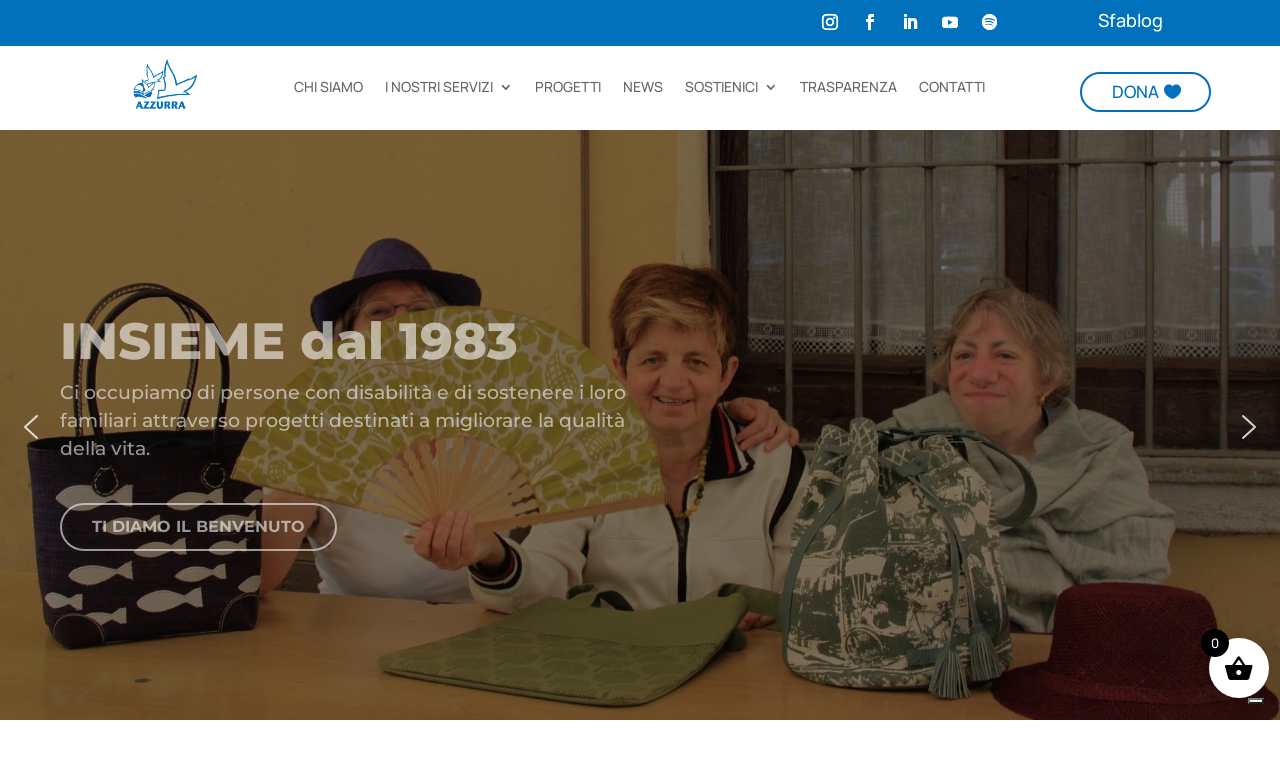

--- FILE ---
content_type: text/css
request_url: https://azzurracoop.org/wp-content/et-cache/5/et-core-unified-5.min.css?ver=1768898113
body_size: 366
content:
#respond input[type=text],#respond textarea,.post-password-form input[type=password],.wpcf7-form-control.wpcf7-date,.wpcf7-form-control.wpcf7-number,.wpcf7-form-control.wpcf7-quiz,.wpcf7-form-control.wpcf7-select,.wpcf7-form-control.wpcf7-text,.wpcf7-form-control.wpcf7-textarea{width:100%;margin-bottom:20px;padding:15px 19px;border:1px solid #e1e1e1;outline:0;font-family:"Open Sans",sans-serif;font-size:14px;background-color:#f6f4ee;color:#888;-webkit-box-sizing:border-box;-moz-box-sizing:border-box;box-sizing:border-box;vertical-align:middle;-webkit-appearance:none;border-radius:5px}#submit_comment,.post-password-form input[type=submit],input.wpcf7-form-control.wpcf7-submit{display:inline-block;width:auto;font-family:'Open Sans',sans-serif;padding:12px 40px;line-height:1.7em;border:2px solid #41B6E5;font-size:15px;font-weight:600;color:#fff;background-color:#41B6E5;border-radius:5em;cursor:pointer;-webkit-transition:all .15s ease-out;-moz-transition:all .15s ease-out;transition:all .15s ease-out}body .iubenda-tp-alert-btn[data-tp-float][data-tp-float=bottom-left],body .iubenda-tp-alert-btn[data-tp-float][data-tp-float=bottom-right],body .iubenda-tp-btn[data-tp-float][data-tp-float=bottom-left],body .iubenda-tp-btn[data-tp-float][data-tp-float=bottom-right],body .iubenda-uspr-btn[data-tp-float][data-tp-float=bottom-left],body .iubenda-uspr-btn[data-tp-float][data-tp-float=bottom-right]{bottom:80px!important}

--- FILE ---
content_type: text/css
request_url: https://azzurracoop.org/wp-content/et-cache/5/et-core-unified-tb-1547-tb-567-deferred-5.min.css?ver=1768898114
body_size: 2940
content:
.et_pb_section_1_tb_header.et_pb_section{padding-top:0px;padding-right:0px;padding-bottom:0px;padding-left:0px;margin-top:0px;margin-right:0px;margin-bottom:0px;margin-left:0px}.et_pb_row_1_tb_header.et_pb_row{padding-top:2px!important;padding-bottom:10px!important;margin-top:0px!important;margin-bottom:0px!important;padding-top:2px;padding-bottom:10px}.et_pb_row_1_tb_header,body #page-container .et-db #et-boc .et-l .et_pb_row_1_tb_header.et_pb_row,body.et_pb_pagebuilder_layout.single #page-container #et-boc .et-l .et_pb_row_1_tb_header.et_pb_row,body.et_pb_pagebuilder_layout.single.et_full_width_page #page-container #et-boc .et-l .et_pb_row_1_tb_header.et_pb_row{width:100%;max-width:1920px}.et_pb_image_0_tb_header{padding-top:0px;padding-bottom:0px;text-align:right;margin-right:0}.et_pb_menu_0_tb_header.et_pb_menu{background-color:#ffffff}.et_pb_menu_0_tb_header{padding-top:0px;padding-right:0px;padding-bottom:0px;padding-left:0px;margin-top:24px!important;margin-right:0px!important;margin-bottom:0px!important;margin-left:0px!important}.et_pb_menu_0_tb_header.et_pb_menu .nav li ul,.et_pb_menu_0_tb_header.et_pb_menu .et_mobile_menu,.et_pb_menu_0_tb_header.et_pb_menu .et_mobile_menu ul{background-color:#ffffff!important}.et_pb_menu_0_tb_header .et_pb_menu_inner_container>.et_pb_menu__logo-wrap,.et_pb_menu_0_tb_header .et_pb_menu__logo-slot{width:auto;max-width:100%}.et_pb_menu_0_tb_header .et_pb_menu_inner_container>.et_pb_menu__logo-wrap .et_pb_menu__logo img,.et_pb_menu_0_tb_header .et_pb_menu__logo-slot .et_pb_menu__logo-wrap img{height:auto;max-height:none}.et_pb_menu_0_tb_header .mobile_nav .mobile_menu_bar:before,.et_pb_menu_0_tb_header .et_pb_menu__icon.et_pb_menu__search-button,.et_pb_menu_0_tb_header .et_pb_menu__icon.et_pb_menu__close-search-button,.et_pb_menu_0_tb_header .et_pb_menu__icon.et_pb_menu__cart-button{color:#0171bb}.et_pb_button_1_tb_header_wrapper .et_pb_button_1_tb_header,.et_pb_button_1_tb_header_wrapper .et_pb_button_1_tb_header:hover{padding-top:4px!important;padding-right:50px!important;padding-bottom:4px!important;padding-left:30px!important}.et_pb_button_1_tb_header_wrapper{margin-top:24px!important}body #page-container .et_pb_section .et_pb_button_1_tb_header{color:#0171bb!important;border-width:2px!important;border-color:#0171bb;border-radius:100px;letter-spacing:0px;font-size:17px;background-color:#FFFFFF}body #page-container .et_pb_section .et_pb_button_1_tb_header:hover:after{margin-left:.3em;left:auto;margin-left:.3em}body #page-container .et_pb_section .et_pb_button_1_tb_header:after{line-height:inherit;font-size:inherit!important;opacity:1;margin-left:.3em;left:auto;font-family:ETmodules!important;font-weight:400!important}.et_pb_button_1_tb_header,.et_pb_button_1_tb_header:after{transition:all 300ms ease 0ms}@media only screen and (min-width:981px){.et_pb_image_0_tb_header{width:36%}}@media only screen and (max-width:980px){.et_pb_row_1_tb_header.et_pb_row{padding-top:2px!important;padding-bottom:2px!important;margin-top:0px!important;margin-bottom:0px!important;padding-top:2px!important;padding-bottom:2px!important}.et_pb_image_0_tb_header{width:24%}.et_pb_image_0_tb_header .et_pb_image_wrap img{width:auto}.et_pb_menu_0_tb_header{margin-top:24px!important;margin-right:0px!important;margin-bottom:0px!important;margin-left:0px!important}.et_pb_button_1_tb_header_wrapper{margin-top:19px!important}body #page-container .et_pb_section .et_pb_button_1_tb_header:after{line-height:inherit;font-size:inherit!important;margin-left:.3em;left:auto;display:inline-block;opacity:1;content:attr(data-icon);font-family:ETmodules!important;font-weight:400!important}body #page-container .et_pb_section .et_pb_button_1_tb_header:before{display:none}body #page-container .et_pb_section .et_pb_button_1_tb_header:hover:after{margin-left:.3em;left:auto;margin-left:.3em}}@media only screen and (max-width:767px){.et_pb_row_1_tb_header.et_pb_row{padding-top:2px!important;padding-bottom:2px!important;margin-top:0px!important;margin-bottom:0px!important;padding-top:2px!important;padding-bottom:2px!important}.et_pb_image_0_tb_header{margin-top:0px!important;margin-bottom:0px!important;width:18%;text-align:center;margin-left:auto;margin-right:auto}.et_pb_image_0_tb_header .et_pb_image_wrap img{width:auto}.et_pb_menu_0_tb_header{margin-top:0px!important;margin-right:0px!important;margin-bottom:0px!important;margin-left:0px!important}.et_pb_button_1_tb_header_wrapper{margin-top:0px!important;margin-bottom:0px!important}body #page-container .et_pb_section .et_pb_button_1_tb_header:after{line-height:inherit;font-size:inherit!important;margin-left:.3em;left:auto;display:inline-block;opacity:1;content:attr(data-icon);font-family:ETmodules!important;font-weight:400!important}body #page-container .et_pb_section .et_pb_button_1_tb_header:before{display:none}body #page-container .et_pb_section .et_pb_button_1_tb_header:hover:after{margin-left:.3em;left:auto;margin-left:.3em}}.et_pb_section_0_tb_footer.et_pb_section{background-color:#000000!important}.et_pb_text_0_tb_footer.et_pb_text,.et_pb_text_5_tb_footer.et_pb_text{color:#FFFFFF!important}.et_pb_text_0_tb_footer{font-family:'Manrope',Helvetica,Arial,Lucida,sans-serif;font-weight:700;font-size:20px}.et_pb_text_0_tb_footer h1{font-family:'Manrope',Helvetica,Arial,Lucida,sans-serif;font-size:25px;color:#FFFFFF!important;text-align:left}.et_pb_text_1_tb_footer{font-family:'Manrope',Helvetica,Arial,Lucida,sans-serif}.et_pb_text_1_tb_footer h1{font-family:'Manrope',Helvetica,Arial,Lucida,sans-serif;font-size:25px;color:#FFFFFF!important;text-align:center}.et_pb_button_0_tb_footer_wrapper{margin-top:10px!important}body #page-container .et_pb_section .et_pb_button_0_tb_footer{color:#000000!important;border-width:1px!important;border-color:#000000;border-radius:24px;letter-spacing:0px;font-size:15px;font-family:'Manrope',Helvetica,Arial,Lucida,sans-serif!important;font-weight:500!important;text-transform:uppercase!important;background-color:#FFFFFF}body #page-container .et_pb_section .et_pb_button_0_tb_footer,body #page-container .et_pb_section .et_pb_button_0_tb_footer:hover{padding-right:1em!important;padding-left:1em!important}body #page-container .et_pb_section .et_pb_button_0_tb_footer:before,body #page-container .et_pb_section .et_pb_button_0_tb_footer:after{display:none!important}.et_pb_button_0_tb_footer,.et_pb_button_0_tb_footer:after{transition:all 300ms ease 0ms}.et_pb_section_1_tb_footer.et_pb_section{padding-top:190px;padding-bottom:85px;margin-top:-95px;background-color:#000000!important}.et_pb_row_1_tb_footer,body #page-container .et-db #et-boc .et-l .et_pb_row_1_tb_footer.et_pb_row,body.et_pb_pagebuilder_layout.single #page-container #et-boc .et-l .et_pb_row_1_tb_footer.et_pb_row,body.et_pb_pagebuilder_layout.single.et_full_width_page #page-container #et-boc .et-l .et_pb_row_1_tb_footer.et_pb_row,.et_pb_row_2_tb_footer,body #page-container .et-db #et-boc .et-l .et_pb_row_2_tb_footer.et_pb_row,body.et_pb_pagebuilder_layout.single #page-container #et-boc .et-l .et_pb_row_2_tb_footer.et_pb_row,body.et_pb_pagebuilder_layout.single.et_full_width_page #page-container #et-boc .et-l .et_pb_row_2_tb_footer.et_pb_row,.et_pb_row_3_tb_footer,body #page-container .et-db #et-boc .et-l .et_pb_row_3_tb_footer.et_pb_row,body.et_pb_pagebuilder_layout.single #page-container #et-boc .et-l .et_pb_row_3_tb_footer.et_pb_row,body.et_pb_pagebuilder_layout.single.et_full_width_page #page-container #et-boc .et-l .et_pb_row_3_tb_footer.et_pb_row{width:90%}.et_pb_blurb_0_tb_footer.et_pb_blurb .et_pb_module_header,.et_pb_blurb_0_tb_footer.et_pb_blurb .et_pb_module_header a,.et_pb_blurb_1_tb_footer.et_pb_blurb .et_pb_module_header,.et_pb_blurb_1_tb_footer.et_pb_blurb .et_pb_module_header a,.et_pb_blurb_2_tb_footer.et_pb_blurb .et_pb_module_header,.et_pb_blurb_2_tb_footer.et_pb_blurb .et_pb_module_header a{font-family:'Manrope',Helvetica,Arial,Lucida,sans-serif;font-weight:700;text-transform:uppercase;font-size:13px;color:#ffffff!important;letter-spacing:4px;line-height:0.4em;text-align:center}.et_pb_blurb_0_tb_footer.et_pb_blurb p,.et_pb_blurb_1_tb_footer.et_pb_blurb p{line-height:1.5em}.et_pb_blurb_0_tb_footer.et_pb_blurb .et_pb_blurb_description,.et_pb_blurb_1_tb_footer.et_pb_blurb .et_pb_blurb_description,.et_pb_blurb_2_tb_footer.et_pb_blurb .et_pb_blurb_description{text-align:center}.et_pb_blurb_0_tb_footer.et_pb_blurb{font-family:'Manrope',Helvetica,Arial,Lucida,sans-serif;font-weight:300;font-size:17px;color:#ffffff!important;line-height:1.5em}.et_pb_blurb_0_tb_footer .et_pb_main_blurb_image .et_pb_only_image_mode_wrap,.et_pb_blurb_0_tb_footer .et_pb_main_blurb_image .et-pb-icon,.et_pb_blurb_1_tb_footer .et_pb_main_blurb_image .et_pb_only_image_mode_wrap,.et_pb_blurb_1_tb_footer .et_pb_main_blurb_image .et-pb-icon,.et_pb_blurb_2_tb_footer .et_pb_main_blurb_image .et_pb_only_image_mode_wrap,.et_pb_blurb_2_tb_footer .et_pb_main_blurb_image .et-pb-icon{border-top-width:5px;border-top-color:rgba(0,0,0,0)}.et_pb_blurb_0_tb_footer .et_pb_main_blurb_image .et_pb_image_wrap,.et_pb_blurb_1_tb_footer .et_pb_main_blurb_image .et_pb_image_wrap,.et_pb_blurb_2_tb_footer .et_pb_main_blurb_image .et_pb_image_wrap{width:35px}.et_pb_blurb_0_tb_footer .et_pb_blurb_content,.et_pb_blurb_1_tb_footer .et_pb_blurb_content,.et_pb_blurb_2_tb_footer .et_pb_blurb_content{max-width:100%}.et_pb_text_2_tb_footer,.et_pb_text_3_tb_footer,.et_pb_text_4_tb_footer{font-family:'Manrope',Helvetica,Arial,Lucida,sans-serif;font-size:17px}.et_pb_blurb_1_tb_footer.et_pb_blurb{font-family:'Manrope',Helvetica,Arial,Lucida,sans-serif;font-weight:300;font-size:18px;color:#ffffff!important;line-height:1.5em}.et_pb_blurb_2_tb_footer.et_pb_blurb p{line-height:2.8em}.et_pb_blurb_2_tb_footer.et_pb_blurb{font-family:'Roboto Condensed',Helvetica,Arial,Lucida,sans-serif;font-weight:300;font-size:23px;color:#ffffff!important;line-height:2.8em}.et_pb_row_2_tb_footer.et_pb_row{padding-bottom:20px!important;padding-bottom:20px}.et_pb_social_media_follow_network_0_tb_footer a.icon,.et_pb_social_media_follow .et_pb_social_media_follow_network_0_tb_footer .icon:before,.et_pb_social_media_follow_network_1_tb_footer a.icon,.et_pb_social_media_follow .et_pb_social_media_follow_network_1_tb_footer .icon:before,.et_pb_social_media_follow_network_2_tb_footer a.icon,.et_pb_social_media_follow .et_pb_social_media_follow_network_2_tb_footer .icon:before,.et_pb_social_media_follow_network_3_tb_footer a.icon,.et_pb_social_media_follow .et_pb_social_media_follow_network_3_tb_footer .icon:before,.et_pb_social_media_follow_network_4_tb_footer a.icon,.et_pb_social_media_follow .et_pb_social_media_follow_network_4_tb_footer .icon:before{transition:background-color 300ms ease 0ms,background-image 300ms ease 0ms,color 300ms ease 0ms}.et_pb_social_media_follow .et_pb_social_media_follow_network_0_tb_footer.et_pb_social_icon .icon:before,.et_pb_social_media_follow .et_pb_social_media_follow_network_1_tb_footer.et_pb_social_icon .icon:before,.et_pb_social_media_follow .et_pb_social_media_follow_network_2_tb_footer.et_pb_social_icon .icon:before,.et_pb_social_media_follow .et_pb_social_media_follow_network_3_tb_footer.et_pb_social_icon .icon:before,.et_pb_social_media_follow .et_pb_social_media_follow_network_4_tb_footer.et_pb_social_icon .icon:before{color:#ffffff}.et_pb_social_media_follow .et_pb_social_media_follow_network_0_tb_footer.et_pb_social_icon:hover .icon:before,.et_pb_social_media_follow .et_pb_social_media_follow_network_1_tb_footer.et_pb_social_icon:hover .icon:before,.et_pb_social_media_follow .et_pb_social_media_follow_network_2_tb_footer.et_pb_social_icon:hover .icon:before,.et_pb_social_media_follow .et_pb_social_media_follow_network_3_tb_footer.et_pb_social_icon:hover .icon:before,.et_pb_social_media_follow .et_pb_social_media_follow_network_4_tb_footer.et_pb_social_icon:hover .icon:before{color:#000000}ul.et_pb_social_media_follow_0_tb_footer a.icon{border-radius:1000px 1000px 1000px 1000px}.et_pb_section_2_tb_footer.et_pb_section{padding-top:35px;padding-bottom:35px;background-color:#000000!important}.et_pb_row_3_tb_footer.et_pb_row{padding-top:0px!important;padding-bottom:0px!important;padding-top:0px;padding-bottom:0px}.et_pb_image_0_tb_footer{margin-top:5px!important;text-align:center}.et_pb_text_5_tb_footer{line-height:0.9em;font-family:'Manrope',Helvetica,Arial,Lucida,sans-serif;font-size:15px;line-height:0.9em;margin-top:9px!important}.et_pb_social_media_follow_network_0_tb_footer a.icon:hover,.et_pb_social_media_follow_network_1_tb_footer a.icon:hover,.et_pb_social_media_follow_network_2_tb_footer a.icon:hover,.et_pb_social_media_follow_network_3_tb_footer a.icon:hover,.et_pb_social_media_follow_network_4_tb_footer a.icon:hover{background-image:initial!important;background-color:#ffffff!important}.et_pb_social_media_follow li.et_pb_social_media_follow_network_0_tb_footer a,.et_pb_social_media_follow li.et_pb_social_media_follow_network_1_tb_footer a,.et_pb_social_media_follow li.et_pb_social_media_follow_network_2_tb_footer a,.et_pb_social_media_follow li.et_pb_social_media_follow_network_3_tb_footer a,.et_pb_social_media_follow li.et_pb_social_media_follow_network_4_tb_footer a{padding-top:8px;padding-right:8px;padding-bottom:8px;padding-left:8px;width:auto;height:auto}.et_pb_social_media_follow_network_0_tb_footer,.et_pb_social_media_follow_network_1_tb_footer,.et_pb_social_media_follow_network_2_tb_footer,.et_pb_social_media_follow_network_3_tb_footer,.et_pb_social_media_follow_network_4_tb_footer{margin-right:1px!important;margin-left:1px!important}@media only screen and (min-width:981px){.et_pb_row_1_tb_footer,body #page-container .et-db #et-boc .et-l .et_pb_row_1_tb_footer.et_pb_row,body.et_pb_pagebuilder_layout.single #page-container #et-boc .et-l .et_pb_row_1_tb_footer.et_pb_row,body.et_pb_pagebuilder_layout.single.et_full_width_page #page-container #et-boc .et-l .et_pb_row_1_tb_footer.et_pb_row,.et_pb_row_2_tb_footer,body #page-container .et-db #et-boc .et-l .et_pb_row_2_tb_footer.et_pb_row,body.et_pb_pagebuilder_layout.single #page-container #et-boc .et-l .et_pb_row_2_tb_footer.et_pb_row,body.et_pb_pagebuilder_layout.single.et_full_width_page #page-container #et-boc .et-l .et_pb_row_2_tb_footer.et_pb_row,.et_pb_row_3_tb_footer,body #page-container .et-db #et-boc .et-l .et_pb_row_3_tb_footer.et_pb_row,body.et_pb_pagebuilder_layout.single #page-container #et-boc .et-l .et_pb_row_3_tb_footer.et_pb_row,body.et_pb_pagebuilder_layout.single.et_full_width_page #page-container #et-boc .et-l .et_pb_row_3_tb_footer.et_pb_row{max-width:1170px}}@media only screen and (max-width:980px){.et_pb_section_1_tb_footer.et_pb_section{padding-top:190px;padding-bottom:85px}.et_pb_row_1_tb_footer,body #page-container .et-db #et-boc .et-l .et_pb_row_1_tb_footer.et_pb_row,body.et_pb_pagebuilder_layout.single #page-container #et-boc .et-l .et_pb_row_1_tb_footer.et_pb_row,body.et_pb_pagebuilder_layout.single.et_full_width_page #page-container #et-boc .et-l .et_pb_row_1_tb_footer.et_pb_row,.et_pb_row_2_tb_footer,body #page-container .et-db #et-boc .et-l .et_pb_row_2_tb_footer.et_pb_row,body.et_pb_pagebuilder_layout.single #page-container #et-boc .et-l .et_pb_row_2_tb_footer.et_pb_row,body.et_pb_pagebuilder_layout.single.et_full_width_page #page-container #et-boc .et-l .et_pb_row_2_tb_footer.et_pb_row,.et_pb_row_3_tb_footer,body #page-container .et-db #et-boc .et-l .et_pb_row_3_tb_footer.et_pb_row,body.et_pb_pagebuilder_layout.single #page-container #et-boc .et-l .et_pb_row_3_tb_footer.et_pb_row,body.et_pb_pagebuilder_layout.single.et_full_width_page #page-container #et-boc .et-l .et_pb_row_3_tb_footer.et_pb_row{max-width:90%}.et_pb_blurb_0_tb_footer .et_pb_main_blurb_image .et_pb_only_image_mode_wrap,.et_pb_blurb_0_tb_footer .et_pb_main_blurb_image .et-pb-icon,.et_pb_blurb_1_tb_footer .et_pb_main_blurb_image .et_pb_only_image_mode_wrap,.et_pb_blurb_1_tb_footer .et_pb_main_blurb_image .et-pb-icon,.et_pb_blurb_2_tb_footer .et_pb_main_blurb_image .et_pb_only_image_mode_wrap,.et_pb_blurb_2_tb_footer .et_pb_main_blurb_image .et-pb-icon{border-top-width:5px;border-top-color:rgba(0,0,0,0)}.et_pb_image_0_tb_footer .et_pb_image_wrap img{width:auto}}@media only screen and (max-width:767px){.et_pb_section_1_tb_footer.et_pb_section{padding-top:70px}.et_pb_blurb_0_tb_footer.et_pb_blurb p,.et_pb_blurb_1_tb_footer.et_pb_blurb p,.et_pb_blurb_2_tb_footer.et_pb_blurb p,.et_pb_text_5_tb_footer{line-height:1.3em}.et_pb_blurb_0_tb_footer .et_pb_main_blurb_image .et_pb_only_image_mode_wrap,.et_pb_blurb_0_tb_footer .et_pb_main_blurb_image .et-pb-icon,.et_pb_blurb_1_tb_footer .et_pb_main_blurb_image .et_pb_only_image_mode_wrap,.et_pb_blurb_1_tb_footer .et_pb_main_blurb_image .et-pb-icon,.et_pb_blurb_2_tb_footer .et_pb_main_blurb_image .et_pb_only_image_mode_wrap,.et_pb_blurb_2_tb_footer .et_pb_main_blurb_image .et-pb-icon{border-top-width:5px;border-top-color:rgba(0,0,0,0)}.et_pb_image_0_tb_footer .et_pb_image_wrap img{width:auto}.et_pb_social_media_follow li.et_pb_social_media_follow_network_0_tb_footer a,.et_pb_social_media_follow li.et_pb_social_media_follow_network_1_tb_footer a,.et_pb_social_media_follow li.et_pb_social_media_follow_network_2_tb_footer a,.et_pb_social_media_follow li.et_pb_social_media_follow_network_3_tb_footer a,.et_pb_social_media_follow li.et_pb_social_media_follow_network_4_tb_footer a{padding-top:2px;padding-right:2px;padding-bottom:2px;padding-left:2px}}.et_pb_section_0.et_pb_section{margin-top:-80px}.et_pb_section_1.et_pb_section{padding-top:90px;padding-bottom:90px;background-color:#FFFFFF!important}.et_pb_row_1{min-height:auto}.et_pb_row_1.et_pb_row{margin-top:-300px!important}.et_pb_blurb_0.et_pb_blurb .et_pb_module_header,.et_pb_blurb_0.et_pb_blurb .et_pb_module_header a,.et_pb_blurb_1.et_pb_blurb .et_pb_module_header,.et_pb_blurb_1.et_pb_blurb .et_pb_module_header a,.et_pb_blurb_2.et_pb_blurb .et_pb_module_header,.et_pb_blurb_2.et_pb_blurb .et_pb_module_header a,.et_pb_blurb_3.et_pb_blurb .et_pb_module_header,.et_pb_blurb_3.et_pb_blurb .et_pb_module_header a,.et_pb_blurb_4.et_pb_blurb .et_pb_module_header,.et_pb_blurb_4.et_pb_blurb .et_pb_module_header a,.et_pb_blurb_5.et_pb_blurb .et_pb_module_header,.et_pb_blurb_5.et_pb_blurb .et_pb_module_header a{font-family:'Poppins',Helvetica,Arial,Lucida,sans-serif;font-size:24px}.et_pb_blurb_0.et_pb_blurb p,.et_pb_blurb_1.et_pb_blurb p,.et_pb_blurb_2.et_pb_blurb p,.et_pb_blurb_3.et_pb_blurb p,.et_pb_blurb_4.et_pb_blurb p,.et_pb_blurb_5.et_pb_blurb p{line-height:1.8em}.et_pb_blurb_0.et_pb_blurb{font-family:'Montserrat',Helvetica,Arial,Lucida,sans-serif;font-weight:500;font-size:13px;line-height:1.8em;padding-bottom:2px!important}.et_pb_blurb_0 .et_pb_main_blurb_image,.et_pb_blurb_1 .et_pb_main_blurb_image,.et_pb_blurb_2 .et_pb_main_blurb_image{filter:invert(9%);backface-visibility:hidden}html:not(.et_fb_edit_enabled) #et-fb-app .et_pb_blurb_0:hover .et_pb_main_blurb_image,html:not(.et_fb_edit_enabled) #et-fb-app .et_pb_blurb_1:hover .et_pb_main_blurb_image,html:not(.et_fb_edit_enabled) #et-fb-app .et_pb_blurb_2:hover .et_pb_main_blurb_image{filter:invert(9%)}.et_pb_button_0_wrapper .et_pb_button_0,.et_pb_button_0_wrapper .et_pb_button_0:hover,.et_pb_button_1_wrapper .et_pb_button_1,.et_pb_button_1_wrapper .et_pb_button_1:hover,.et_pb_button_2_wrapper .et_pb_button_2,.et_pb_button_2_wrapper .et_pb_button_2:hover{padding-top:6px!important;padding-right:25px!important;padding-bottom:6px!important;padding-left:25px!important}.et_pb_button_0_wrapper,.et_pb_button_1_wrapper,.et_pb_button_2_wrapper{margin-top:-21px!important}body #page-container .et_pb_section .et_pb_button_0,body #page-container .et_pb_section .et_pb_button_1,body #page-container .et_pb_section .et_pb_button_2{color:#000000!important;border-width:1px!important;border-color:#000000;border-radius:24px;letter-spacing:0px;font-size:15px;font-family:'Manrope',Helvetica,Arial,Lucida,sans-serif!important;font-weight:500!important;text-transform:uppercase!important;background-color:RGBA(0,0,0,0)}body #page-container .et_pb_section .et_pb_button_0:before,body #page-container .et_pb_section .et_pb_button_0:after,body #page-container .et_pb_section .et_pb_button_1:before,body #page-container .et_pb_section .et_pb_button_1:after,body #page-container .et_pb_section .et_pb_button_2:before,body #page-container .et_pb_section .et_pb_button_2:after,body #page-container .et_pb_section .et_pb_button_3:before,body #page-container .et_pb_section .et_pb_button_3:after,body #page-container .et_pb_section .et_pb_button_4:before,body #page-container .et_pb_section .et_pb_button_4:after{display:none!important}.et_pb_button_0,.et_pb_button_0:after,.et_pb_button_1,.et_pb_button_1:after,.et_pb_button_2,.et_pb_button_2:after,.et_pb_button_3,.et_pb_button_3:after,.et_pb_button_4,.et_pb_button_4:after{transition:all 300ms ease 0ms}.et_pb_blurb_1.et_pb_blurb,.et_pb_blurb_2.et_pb_blurb{font-family:'Montserrat',Helvetica,Arial,Lucida,sans-serif;font-weight:500;font-size:13px;line-height:1.8em}.et_pb_section_2.et_pb_section{padding-top:8%;padding-right:0px;padding-bottom:8%;padding-left:0px;background-color:#41b6e5!important}.et_pb_row_2.et_pb_row{margin-top:-90px!important}.et_pb_text_0.et_pb_text,.et_pb_blog_0 .pagination a,.et_pb_text_8.et_pb_text{color:#FFFFFF!important}.et_pb_text_0{font-family:'Montserrat',Helvetica,Arial,Lucida,sans-serif;max-width:600px}.et_pb_text_0 ul li{text-align:center}.et_pb_text_0 h1{font-family:'Poppins',Helvetica,Arial,Lucida,sans-serif;font-weight:500;font-size:59px;color:#FFFFFF!important}.et_pb_blog_0 .et_pb_post .entry-title,.et_pb_blog_0 .not-found-title{font-size:17px!important}.et_pb_section_3.et_pb_section{padding-top:90px;padding-bottom:90px}.et_pb_text_1 h1,.et_pb_text_2 h1{font-family:'Poppins',Helvetica,Arial,Lucida,sans-serif}.et_pb_text_1 h2{font-family:'Cormorant Garamond',Georgia,"Times New Roman",serif;font-weight:500;font-size:61px;color:#1e1e1e!important}.et_pb_text_1{margin-bottom:15px!important}.et_pb_text_2 h2{font-family:'Poppins',Helvetica,Arial,Lucida,sans-serif;font-weight:500;font-size:18px;color:#1e1e1e!important}.et_pb_text_2{margin-top:-15px!important;margin-bottom:15px!important}.et_pb_divider_0{max-width:80px}.et_pb_divider_0:before{border-top-color:#cccccc;border-top-width:2px}.et_pb_blurb_3.et_pb_blurb{font-family:'Manrope',Helvetica,Arial,Lucida,sans-serif;font-weight:500;font-size:13px;color:#000000!important;line-height:1.8em;padding-bottom:0px!important}.et_pb_blurb_3.et_pb_blurb .et_pb_blurb_description a{color:#000000!important}.et_pb_blurb_4.et_pb_blurb,.et_pb_blurb_5.et_pb_blurb{font-family:'Manrope',Helvetica,Arial,Lucida,sans-serif;font-weight:500;font-size:13px;color:#000000!important;line-height:1.8em}div.et_pb_section.et_pb_section_4{background-image:url(https://azzurracoop.org/wp-content/uploads/2022/04/sandro_farisoglio_breno.jpg)!important}.et_pb_section_4{height:685px;width:100%}.et_pb_section_4.et_pb_section{padding-top:90px;padding-right:0px;padding-bottom:90px;padding-left:0px}.et_pb_row_6.et_pb_row{margin-top:17px!important}.et_pb_text_3,.et_pb_text_3 h1,.et_pb_text_4 h1{font-family:'Manrope',Helvetica,Arial,Lucida,sans-serif}.et_pb_text_3 h2{font-family:'Montserrat',Helvetica,Arial,Lucida,sans-serif;font-weight:600;font-size:36px;color:#1e1e1!important;line-height:1.3em}.et_pb_text_4.et_pb_text{color:#1e1e1e!important}.et_pb_text_4{line-height:1.8em;font-family:'Manrope',Helvetica,Arial,Lucida,sans-serif;font-weight:500;font-size:15px;line-height:1.8em}body #page-container .et_pb_section .et_pb_button_3{color:#000000!important;border-width:1px!important;border-color:#000000;border-radius:24px;font-size:15px;font-family:'Manrope',Helvetica,Arial,Lucida,sans-serif!important;font-weight:500!important;text-transform:uppercase!important;background-color:RGBA(0,0,0,0)}body #page-container .et_pb_section .et_pb_button_3,body #page-container .et_pb_section .et_pb_button_3:hover,body #page-container .et_pb_section .et_pb_button_4,body #page-container .et_pb_section .et_pb_button_4:hover{padding:0.3em 1em!important}.et_pb_section_5.et_pb_section{padding-top:91px;padding-right:0px;padding-bottom:90px;padding-left:0px;background-color:#1a5c9d!important}.et_pb_text_5 h1,.et_pb_text_7 h1{font-family:'Poppins',Helvetica,Arial,Lucida,sans-serif;font-size:50px;color:#FFFFFF!important;text-align:center}.et_pb_text_5{margin-top:-60px!important}.et_pb_text_6 h1{font-family:'Poppins',Helvetica,Arial,Lucida,sans-serif;font-size:31px;color:#FFFFFF!important;text-align:center}.et_pb_text_6{margin-top:-30px!important}.et_pb_row_8{border-width:2px;border-color:#FFFFFF}.et_pb_row_8.et_pb_row{padding-right:25px!important;padding-left:25px!important;padding-right:25px;padding-left:25px}.et_pb_image_0{text-align:left;margin-left:0}.et_pb_text_8{font-family:'Manrope',Helvetica,Arial,Lucida,sans-serif;font-size:17px}.et_pb_text_8 h1{font-family:'Manrope',Helvetica,Arial,Lucida,sans-serif;font-size:50px;color:#FFFFFF!important;text-align:center}body #page-container .et_pb_section .et_pb_button_4{color:#FFFFFF!important;border-width:1px!important;border-color:#FFFFFF;border-radius:24px;font-size:15px;font-family:'Manrope',Helvetica,Arial,Lucida,sans-serif!important;font-weight:500!important;text-transform:uppercase!important;background-color:RGBA(0,0,0,0)}.et_pb_column_10{background-color:RGBA(0,0,0,0)}.et_pb_column_11{background-color:rgba(255,255,255,0.82);padding-top:60px;padding-right:45px;padding-bottom:60px;padding-left:45px;transform:scaleX(0.96) scaleY(0.96) translateX(12px) translateY(12px)}.et_pb_divider_0.et_pb_module{margin-left:auto!important;margin-right:auto!important}@media only screen and (max-width:980px){.et_pb_row_1{min-height:auto}.et_pb_row_1.et_pb_row{margin-top:-210px!important}.et_pb_text_0 h1{font-size:59px}.et_pb_row_6.et_pb_row{margin-top:17px!important}.et_pb_image_0 .et_pb_image_wrap img{width:auto}.et_pb_text_7 h1{font-size:50px}}@media only screen and (max-width:767px){.et_pb_row_1{min-height:auto}.et_pb_row_1.et_pb_row{margin-top:-170px!important}.et_pb_text_0 h1{font-size:40px}.et_pb_text_0{margin-top:40px!important}.et_pb_image_0 .et_pb_image_wrap img{width:auto}.et_pb_text_7 h1{font-size:35px}.et_pb_column_11{padding-top:30px;padding-right:30px;padding-bottom:30px;padding-left:30px}}